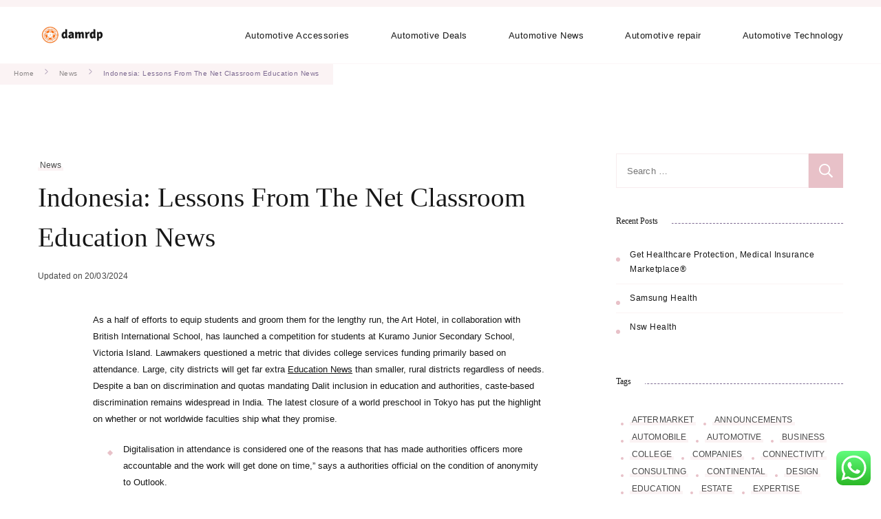

--- FILE ---
content_type: text/html; charset=UTF-8
request_url: https://damrdp.net/indonesia-lessons-from-the-net-classroom-education-news.html
body_size: 12947
content:
<!DOCTYPE html><html lang="en-US" prefix="og: https://ogp.me/ns#"><head itemscope itemtype="https://schema.org/WebSite"><meta charset="UTF-8"><meta name="viewport" content="width=device-width, initial-scale=1"><link rel="profile" href="https://gmpg.org/xfn/11"><link rel="preload" href="https://damrdp.net/wp-content/fonts/dhurjati/_6_8ED3gSeatXfFiFU31QqU.woff2" as="font" type="font/woff2" crossorigin><link rel="preload" href="https://damrdp.net/wp-content/fonts/great-vibes/RWmMoKWR9v4ksMfaWd_JN9XFiaQ.woff2" as="font" type="font/woff2" crossorigin><link rel="preload" href="https://damrdp.net/wp-content/fonts/noto-serif/ga6iaw1J5X9T9RW6j9bNVls-hfgvz8JcMofYTa32J4wsL2JAlAhZKFCTx8cK.woff2" as="font" type="font/woff2" crossorigin><title>Indonesia: Lessons From The Net Classroom Education News - DDP</title><meta name="description" content="As a half of efforts to equip students and groom them for the lengthy run, the Art Hotel, in collaboration with British International School, has launched a"/><meta name="robots" content="index, follow, max-snippet:-1, max-video-preview:-1, max-image-preview:large"/><link rel="canonical" href="https://damrdp.net/indonesia-lessons-from-the-net-classroom-education-news.html" /><meta property="og:locale" content="en_US" /><meta property="og:type" content="article" /><meta property="og:title" content="Indonesia: Lessons From The Net Classroom Education News - DDP" /><meta property="og:description" content="As a half of efforts to equip students and groom them for the lengthy run, the Art Hotel, in collaboration with British International School, has launched a" /><meta property="og:url" content="https://damrdp.net/indonesia-lessons-from-the-net-classroom-education-news.html" /><meta property="og:site_name" content="Damrdp" /><meta property="article:tag" content="classroom" /><meta property="article:tag" content="education" /><meta property="article:tag" content="indonesia" /><meta property="article:tag" content="lessons" /><meta property="article:section" content="News" /><meta property="og:updated_time" content="2024-03-20T21:22:16+07:00" /><meta property="article:published_time" content="2022-03-08T19:50:00+07:00" /><meta property="article:modified_time" content="2024-03-20T21:22:16+07:00" /><meta name="twitter:card" content="summary_large_image" /><meta name="twitter:title" content="Indonesia: Lessons From The Net Classroom Education News - DDP" /><meta name="twitter:description" content="As a half of efforts to equip students and groom them for the lengthy run, the Art Hotel, in collaboration with British International School, has launched a" /><meta name="twitter:label1" content="Written by" /><meta name="twitter:data1" content="Lili" /><meta name="twitter:label2" content="Time to read" /><meta name="twitter:data2" content="1 minute" /> <script type="application/ld+json" class="rank-math-schema-pro">{"@context":"https://schema.org","@graph":[{"@type":["Person","Organization"],"@id":"https://damrdp.net/#person","name":"Damrdp","logo":{"@type":"ImageObject","@id":"https://damrdp.net/#logo","url":"https://damrdp.net/wp-content/uploads/2024/07/damrdp-150x146.png","contentUrl":"https://damrdp.net/wp-content/uploads/2024/07/damrdp-150x146.png","caption":"Damrdp","inLanguage":"en-US"},"image":{"@type":"ImageObject","@id":"https://damrdp.net/#logo","url":"https://damrdp.net/wp-content/uploads/2024/07/damrdp-150x146.png","contentUrl":"https://damrdp.net/wp-content/uploads/2024/07/damrdp-150x146.png","caption":"Damrdp","inLanguage":"en-US"}},{"@type":"WebSite","@id":"https://damrdp.net/#website","url":"https://damrdp.net","name":"Damrdp","publisher":{"@id":"https://damrdp.net/#person"},"inLanguage":"en-US"},{"@type":"BreadcrumbList","@id":"https://damrdp.net/indonesia-lessons-from-the-net-classroom-education-news.html#breadcrumb","itemListElement":[{"@type":"ListItem","position":"1","item":{"@id":"https://damrdp.net","name":"Home"}},{"@type":"ListItem","position":"2","item":{"@id":"https://damrdp.net/category/news","name":"News"}},{"@type":"ListItem","position":"3","item":{"@id":"https://damrdp.net/indonesia-lessons-from-the-net-classroom-education-news.html","name":"Indonesia: Lessons From The Net Classroom Education News"}}]},{"@type":"WebPage","@id":"https://damrdp.net/indonesia-lessons-from-the-net-classroom-education-news.html#webpage","url":"https://damrdp.net/indonesia-lessons-from-the-net-classroom-education-news.html","name":"Indonesia: Lessons From The Net Classroom Education News - DDP","datePublished":"2022-03-08T19:50:00+07:00","dateModified":"2024-03-20T21:22:16+07:00","isPartOf":{"@id":"https://damrdp.net/#website"},"inLanguage":"en-US","breadcrumb":{"@id":"https://damrdp.net/indonesia-lessons-from-the-net-classroom-education-news.html#breadcrumb"}},{"@type":"Person","@id":"https://damrdp.net/author/lili","name":"Lili","url":"https://damrdp.net/author/lili","image":{"@type":"ImageObject","@id":"https://secure.gravatar.com/avatar/878a048e06d6d0503f84665fd4e01679193a59026490fe7af11df282fef1c053?s=96&amp;d=mm&amp;r=g","url":"https://secure.gravatar.com/avatar/878a048e06d6d0503f84665fd4e01679193a59026490fe7af11df282fef1c053?s=96&amp;d=mm&amp;r=g","caption":"Lili","inLanguage":"en-US"},"sameAs":["https://damrdp.net/"]},{"@type":"BlogPosting","headline":"Indonesia: Lessons From The Net Classroom Education News - DDP","datePublished":"2022-03-08T19:50:00+07:00","dateModified":"2024-03-20T21:22:16+07:00","articleSection":"News","author":{"@id":"https://damrdp.net/author/lili","name":"Lili"},"publisher":{"@id":"https://damrdp.net/#person"},"description":"As a half of efforts to equip students and groom them for the lengthy run, the Art Hotel, in collaboration with British International School, has launched a","name":"Indonesia: Lessons From The Net Classroom Education News - DDP","@id":"https://damrdp.net/indonesia-lessons-from-the-net-classroom-education-news.html#richSnippet","isPartOf":{"@id":"https://damrdp.net/indonesia-lessons-from-the-net-classroom-education-news.html#webpage"},"inLanguage":"en-US","mainEntityOfPage":{"@id":"https://damrdp.net/indonesia-lessons-from-the-net-classroom-education-news.html#webpage"}}]}</script> <link rel="alternate" type="application/rss+xml" title="DDP &raquo; Feed" href="https://damrdp.net/feed" /><link rel="alternate" title="oEmbed (JSON)" type="application/json+oembed" href="https://damrdp.net/wp-json/oembed/1.0/embed?url=https%3A%2F%2Fdamrdp.net%2Findonesia-lessons-from-the-net-classroom-education-news.html" /><link rel="alternate" title="oEmbed (XML)" type="text/xml+oembed" href="https://damrdp.net/wp-json/oembed/1.0/embed?url=https%3A%2F%2Fdamrdp.net%2Findonesia-lessons-from-the-net-classroom-education-news.html&#038;format=xml" /><link data-optimized="2" rel="stylesheet" href="https://damrdp.net/wp-content/litespeed/css/6053f9afc7ab62fc90474c291b9b78e6.css?ver=79b7a" /> <script type="text/javascript" src="https://damrdp.net/wp-includes/js/jquery/jquery.min.js?ver=3.7.1" id="jquery-core-js"></script> <link rel="https://api.w.org/" href="https://damrdp.net/wp-json/" /><link rel="alternate" title="JSON" type="application/json" href="https://damrdp.net/wp-json/wp/v2/posts/35167" /><link rel="EditURI" type="application/rsd+xml" title="RSD" href="https://damrdp.net/xmlrpc.php?rsd" /><meta name="generator" content="WordPress 6.9" /><link rel='shortlink' href='https://damrdp.net/?p=35167' /><link rel='dns-prefetch' href='https://i0.wp.com/'><link rel='preconnect' href='https://i0.wp.com/' crossorigin><link rel='dns-prefetch' href='https://i1.wp.com/'><link rel='preconnect' href='https://i1.wp.com/' crossorigin><link rel='dns-prefetch' href='https://i2.wp.com/'><link rel='preconnect' href='https://i2.wp.com/' crossorigin><link rel='dns-prefetch' href='https://i3.wp.com/'><link rel='preconnect' href='https://i3.wp.com/' crossorigin><link rel="icon" href="https://damrdp.net/wp-content/uploads/2024/07/cropped-damrdp-32x32.png" sizes="32x32" /><link rel="icon" href="https://damrdp.net/wp-content/uploads/2024/07/cropped-damrdp-192x192.png" sizes="192x192" /><link rel="apple-touch-icon" href="https://damrdp.net/wp-content/uploads/2024/07/cropped-damrdp-180x180.png" /><meta name="msapplication-TileImage" content="https://damrdp.net/wp-content/uploads/2024/07/cropped-damrdp-270x270.png" /><style type='text/css' media='all'>/*Typography*/

    :root {
        --primary-font: "Arial Black", Gadget, sans-serif;
        --secondary-font: "Times New Roman", Times, serif;
        --cursive-font: Great Vibes;
        --primary-color: #E8C1C8;
	    --primary-color-rgb: 232, 193, 200;
        --secondary-color: #7D6A91;
	    --secondary-color-rgb: 125, 106, 145;
    }

    body {
        font-size   : 13px;        
    }

    .custom-logo-link img{
        width    : 100px;
        max-width: 100%;
    }

    .site-title{
        font-size   : 11px;
        font-family : Noto Serif;
        font-weight : 200;
        font-style  : normal;
    }

    .widget_bttk_icon_text_widget .rtc-itw-inner-holder .btn-readmore::before {
        background-image: url('data:image/svg+xml; utf-8, <svg xmlns="http://www.w3.org/2000/svg" width="48.781" height="9.63" viewBox="0 0 48.781 9.63"><g transform="translate(-1019.528 -1511)"><path d="M141.589-1.863l-8.34,4.815v-9.63Z" transform="translate(926.721 1517.678)" fill="%237D6A91"></path><path d="M3089.528,1523h40.965" transform="translate(-2070 -7.502)" fill="none" stroke="%237D6A91" stroke-width="1"></path></g></svg>');
    }

    .widget_bttk_testimonial_widget .testimonial-content p:first-child::before,
    .widget_bttk_testimonial_widget .testimonial-content p:last-child::after {
        background-image: url('data:image/svg+xml; utf-8, <svg xmlns="http://www.w3.org/2000/svg" width="16.139" height="12.576" viewBox="0 0 16.139 12.576"><path d="M154.714,262.991c-.462.312-.9.614-1.343.9-.3.2-.612.375-.918.56a2.754,2.754,0,0,1-2.851.133,1.764,1.764,0,0,1-.771-.99,6.549,6.549,0,0,1-.335-1.111,5.386,5.386,0,0,1-.219-1.92,16.807,16.807,0,0,1,.3-1.732,2.392,2.392,0,0,1,.424-.8c.394-.534.808-1.053,1.236-1.56a3.022,3.022,0,0,1,.675-.61,2.962,2.962,0,0,0,.725-.749c.453-.576.923-1.137,1.38-1.71a3.035,3.035,0,0,0,.208-.35c.023-.038.044-.09.079-.107.391-.185.777-.383,1.179-.54.284-.11.5.141.739.234a.316.316,0,0,1-.021.2c-.216.411-.442.818-.663,1.226-.5.918-1.036,1.817-1.481,2.761a7.751,7.751,0,0,0-.915,3.069c-.009.326.038.653.053.98.009.2.143.217.288.2a1.678,1.678,0,0,0,1.006-.491c.2-.2.316-.207.537-.027.283.23.552.479.825.723a.174.174,0,0,1,.06.116,1.424,1.424,0,0,1-.327,1C154.281,262.714,154.285,262.755,154.714,262.991Z" transform="translate(-139.097 -252.358)" fill="%23E8C1C8"/><path d="M222.24,262.76a5.243,5.243,0,0,1-2.138,1.427,1.623,1.623,0,0,0-.455.26,3.112,3.112,0,0,1-2.406.338,1.294,1.294,0,0,1-1.021-1.2,6.527,6.527,0,0,1,.449-2.954c.015-.043.04-.083.053-.127a13.25,13.25,0,0,1,1.295-2.632,14.155,14.155,0,0,1,1.224-1.677c.084.14.132.238.2.324.133.176.3.121.414-.06a1.248,1.248,0,0,0,.1-.23c.055-.149.143-.214.315-.111-.029-.308,0-.607.3-.727.114-.045.295.079.463.131.093-.161.227-.372.335-.6.029-.06-.012-.16-.033-.238-.042-.154-.1-.3-.137-.458a1.117,1.117,0,0,1,.27-.933c.154-.207.286-.431.431-.646a.586.586,0,0,1,1.008-.108,2.225,2.225,0,0,0,.336.306.835.835,0,0,0,.356.087,1.242,1.242,0,0,0,.294-.052c-.067.145-.114.257-.17.364-.7,1.34-1.422,2.665-2.082,4.023-.488,1.005-.891,2.052-1.332,3.08a.628.628,0,0,0-.032.11c-.091.415.055.542.478.461.365-.07.607-.378.949-.463a2.8,2.8,0,0,1,.823-.064c.174.01.366.451.317.687a2.48,2.48,0,0,1-.607,1.26C222.081,262.492,222.011,262.615,222.24,262.76Z" transform="translate(-216.183 -252.301)" fill="%23E8C1C8"/></svg>');
    }

    .pagination .page-numbers.prev:hover::before,
    .pagination .page-numbers.next:hover::before {
        background-image: url('data:image/svg+xml; utf-8, <svg xmlns="http://www.w3.org/2000/svg" viewBox="0 0 256 512"><path fill="%23E8C1C8" d="M24.707 38.101L4.908 57.899c-4.686 4.686-4.686 12.284 0 16.971L185.607 256 4.908 437.13c-4.686 4.686-4.686 12.284 0 16.971L24.707 473.9c4.686 4.686 12.284 4.686 16.971 0l209.414-209.414c4.686-4.686 4.686-12.284 0-16.971L41.678 38.101c-4.687-4.687-12.285-4.687-16.971 0z"></path></svg>');
    }

    .post-navigation .meta-nav::before{
        background-image: url('data:image/svg+xml; utf-8, <svg xmlns="http://www.w3.org/2000/svg" width="48.781" height="9.63" viewBox="0 0 48.781 9.63"><g transform="translate(-1019.528 -1511)"><path d="M141.589-1.863l-8.34,4.815v-9.63Z" transform="translate(926.721 1517.678)" fill="%237D6A91"></path><path d="M3089.528,1523h40.965" transform="translate(-2070 -7.502)" fill="none" stroke="%237D6A91" stroke-width="1"></path></g></svg>');
    }

    section#wheeloflife_section {
        background-color: #FDF9F9;
    }</style></head><body class="wp-singular post-template-default single single-post postid-35167 single-format-standard wp-custom-logo wp-theme-coachpress-lite coachpress-lite-has-blocks rightsidebar style-one underline" itemscope itemtype="https://schema.org/WebPage"><div id="page" class="site">
<a class="skip-link screen-reader-text" href="#content">Skip to content (Press Enter)</a><header id="masthead" class="site-header style-one" itemscope itemtype="http://schema.org/WPHeader"><div class="header-top"><div class="container"><div class="header-right"></div></div></div><div class="header-main"><div class="container"><div class="site-branding" itemscope itemtype="http://schema.org/Organization"><div class="site-logo">
<a href="https://damrdp.net/" class="custom-logo-link" rel="home"><img width="450" height="146" src="https://damrdp.net/wp-content/uploads/2024/07/damrdp.png" class="custom-logo" alt="DDP" decoding="async" fetchpriority="high" srcset="https://damrdp.net/wp-content/uploads/2024/07/damrdp.png 450w, https://damrdp.net/wp-content/uploads/2024/07/damrdp-300x97.png 300w" sizes="(max-width: 450px) 100vw, 450px" /></a></div><div class="site-title-wrap"><p class="site-title" itemprop="name"><a href="https://damrdp.net/" rel="home" itemprop="url">DDP</a></p><p class="site-description" itemprop="description">Automotive News</p></div></div><nav id="site-navigation" class="main-navigation" role="navigation" itemscope itemtype="http://schema.org/SiteNavigationElement">
<button class="toggle-btn">
<span class="toggle-bar"></span>
<span class="toggle-bar"></span>
<span class="toggle-bar"></span>
</button><div class="menu-secondary-menu-container"><ul id="primary-menu" class="nav-menu"><li id="menu-item-32653" class="menu-item menu-item-type-taxonomy menu-item-object-category menu-item-32653"><a href="https://damrdp.net/category/automotive-accessories">Automotive Accessories</a></li><li id="menu-item-32654" class="menu-item menu-item-type-taxonomy menu-item-object-category menu-item-32654"><a href="https://damrdp.net/category/automotive-deals">Automotive Deals</a></li><li id="menu-item-32655" class="menu-item menu-item-type-taxonomy menu-item-object-category menu-item-32655"><a href="https://damrdp.net/category/automotive-news">Automotive News</a></li><li id="menu-item-32656" class="menu-item menu-item-type-taxonomy menu-item-object-category menu-item-32656"><a href="https://damrdp.net/category/automotive-repair">Automotive repair</a></li><li id="menu-item-32657" class="menu-item menu-item-type-taxonomy menu-item-object-category menu-item-32657"><a href="https://damrdp.net/category/automotive-technology">Automotive Technology</a></li></ul></div></nav></div></div></header><div class="mobile-header"><div class="container"><div class="site-branding" itemscope itemtype="http://schema.org/Organization"><div class="site-logo">
<a href="https://damrdp.net/" class="custom-logo-link" rel="home"><img width="450" height="146" src="https://damrdp.net/wp-content/uploads/2024/07/damrdp.png" class="custom-logo" alt="DDP" decoding="async" srcset="https://damrdp.net/wp-content/uploads/2024/07/damrdp.png 450w, https://damrdp.net/wp-content/uploads/2024/07/damrdp-300x97.png 300w" sizes="(max-width: 450px) 100vw, 450px" /></a></div><div class="site-title-wrap"><p class="site-title" itemprop="name"><a href="https://damrdp.net/" rel="home" itemprop="url">DDP</a></p><p class="site-description" itemprop="description">Automotive News</p></div></div>
<button class="toggle-btn" data-toggle-target=".main-menu-modal" data-toggle-body-class="showing-main-menu-modal" aria-expanded="false" data-set-focus=".close-main-nav-toggle">
<span class="toggle-bar"></span>
<span class="toggle-bar"></span>
<span class="toggle-bar"></span>
</button><div class="mobile-header-popup"><div class="mbl-header-inner primary-menu-list main-menu-modal cover-modal" data-modal-target-string=".main-menu-modal">
<button class="close close-main-nav-toggle" data-toggle-target=".main-menu-modal" data-toggle-body-class="showing-main-menu-modal" aria-expanded="false" data-set-focus=".main-menu-modal"></button><div class="mobile-menu" aria-label="Mobile"><div class="main-menu-modal"><div class="mbl-header-top"><div class="header-right"></div></div><div class="mbl-header-mid"><nav id="mobile-primary-navigation" class="main-navigation" role="navigation" itemscope itemtype="http://schema.org/SiteNavigationElement">
<button class="toggle-btn">
<span class="toggle-bar"></span>
<span class="toggle-bar"></span>
<span class="toggle-bar"></span>
</button><div class="menu-secondary-menu-container"><ul id="primary-menu" class="nav-menu"><li class="menu-item menu-item-type-taxonomy menu-item-object-category menu-item-32653"><a href="https://damrdp.net/category/automotive-accessories">Automotive Accessories</a></li><li class="menu-item menu-item-type-taxonomy menu-item-object-category menu-item-32654"><a href="https://damrdp.net/category/automotive-deals">Automotive Deals</a></li><li class="menu-item menu-item-type-taxonomy menu-item-object-category menu-item-32655"><a href="https://damrdp.net/category/automotive-news">Automotive News</a></li><li class="menu-item menu-item-type-taxonomy menu-item-object-category menu-item-32656"><a href="https://damrdp.net/category/automotive-repair">Automotive repair</a></li><li class="menu-item menu-item-type-taxonomy menu-item-object-category menu-item-32657"><a href="https://damrdp.net/category/automotive-technology">Automotive Technology</a></li></ul></div></nav></div><div class="mbl-header-bottom"></div></div></div></div></div></div></div><div id="content" class="site-content"><header class="page-header"><div class="breadcrumb-wrapper"><div class="container"><div id="crumbs" itemscope itemtype="https://schema.org/BreadcrumbList">
<span itemprop="itemListElement" itemscope itemtype="https://schema.org/ListItem">
<a href="https://damrdp.net" itemprop="item"><span itemprop="name">Home</span></a><meta itemprop="position" content="1" /><span class="separator"><span class="separator"><svg xmlns="http://www.w3.org/2000/svg" width="4.971" height="8.528" viewBox="0 0 4.971 8.528"><path d="M183.152,7972.6l3.557,3.557-3.557,3.558" transform="translate(-182.445 -7971.891)" fill="none" stroke="#7d6a91" stroke-linecap="round" stroke-width="1" opacity="0.56"/></svg></span></span><span itemprop="itemListElement" itemscope itemtype="http://schema.org/ListItem"><a itemprop="item" href="https://damrdp.net/category/news"><span itemprop="name">News</span></a><meta itemprop="position" content="2" /><span class="separator"><span class="separator"><svg xmlns="http://www.w3.org/2000/svg" width="4.971" height="8.528" viewBox="0 0 4.971 8.528"><path d="M183.152,7972.6l3.557,3.557-3.557,3.558" transform="translate(-182.445 -7971.891)" fill="none" stroke="#7d6a91" stroke-linecap="round" stroke-width="1" opacity="0.56"/></svg></span></span><span class="current" itemprop="itemListElement" itemscope itemtype="https://schema.org/ListItem"><a itemprop="item" href="https://damrdp.net/indonesia-lessons-from-the-net-classroom-education-news.html"><span itemprop="name">Indonesia: Lessons From The Net Classroom Education News</span></a><meta itemprop="position" content="3" /></span></div></div></div></header><div class="container"><div id="primary" class="content-area"><main id="main" class="site-main"><article id="post-35167" class="post-35167 post type-post status-publish format-standard hentry category-news tag-classroom tag-education tag-indonesia tag-lessons has-meta has-sticky-meta"><header class="entry-header">
<span class="category" itemprop="about"><a href="https://damrdp.net/category/news" rel="category tag">News</a></span><h1 class="entry-title">Indonesia: Lessons From The Net Classroom Education News</h1><div class="entry-meta"><span class="posted-on">Updated on  <a href="https://damrdp.net/indonesia-lessons-from-the-net-classroom-education-news.html" rel="bookmark"><time class="entry-date published updated" datetime="2024-03-20T21:22:16+07:00" itemprop="dateModified">20/03/2024</time><time class="updated" datetime="2022-03-08T19:50:00+07:00" itemprop="datePublished">08/03/2022</time></a></span></div></header><div class="content-wrap"><div class="article-meta"><div class="article-meta-inner"></div></div><div class="entry-content" itemprop="text"><p>As a half of efforts to equip students and groom them for the lengthy run, the Art Hotel, in collaboration with British International School, has launched a competition for students at Kuramo Junior Secondary School, Victoria Island. Lawmakers questioned a metric that divides college services funding primarily based on attendance. Large, city districts will get far extra <a href="https://besteducationnews.my.id" target="_blank" rel="noopener">Education News</a> than smaller, rural districts  regardless of needs. Despite a ban on discrimination and quotas mandating Dalit inclusion in education and authorities, caste-based discrimination remains widespread in India. The latest closure of a world preschool in Tokyo has put the highlight on whether or not worldwide faculties ship what they promise.</p><ul><li>Digitalisation in attendance is considered one of the reasons that has made authorities officers more accountable and the work will get done on time,” says a authorities official on the condition of anonymity to Outlook.</li><li>Education Weighs In Esther Cyna brings a novel perspective as a French scholar studying faculty finance in the United States.</li><li>While large-scale education assessments, such as the PISA, are supposed to show how education techniques are faring around the world, evidence exhibits these assessments include a bunch of issues.</li><li>TES will assist to align help for improvement of global public items and co-financing of implementation grants round tertiary education and expertise coaching of the present or imminent workforce.</li></ul></div><footer class="entry-footer"><div class="tags" itemprop="about"><span>Tags:</span> <a href="https://damrdp.net/tag/classroom" rel="tag">classroom</a> <a href="https://damrdp.net/tag/education" rel="tag">education</a> <a href="https://damrdp.net/tag/indonesia" rel="tag">indonesia</a> <a href="https://damrdp.net/tag/lessons" rel="tag">lessons</a></div></footer></div></article></main><nav class="post-navigation pagination" role="navigation"><h2 class="screen-reader-text">Post Navigation</h2><div class="nav-links"><div class="nav-previous">
<a href="https://damrdp.net/why-kenya-is-one-of-the-best-place-for-a-safari-based-on-a-seasoned-local-guide-2.html" rel="prev"><article class="post"><figure class="post-thumbnail"><div class="svg-holder">
<svg class="fallback-svg" viewBox="0 0 320 198" preserveAspectRatio="none">
<rect width="320" height="198" style="fill:#f2f2f2;"></rect>
</svg></div></figure><div class="content-wrap"><header class="entry-header"><div class="entry-meta">
<span class="posted-on">
<time class="entry-date published updated" datetime="2024-03-20T21:22:16+07:00" itemprop="dateModified">20/03/2024</time><time class="updated" datetime="2022-03-08T19:50:00+07:00" itemprop="datePublished">08/03/2022</time>                                            </span>
<span class="category" itemprop="about">
<span>News</span>                                            </span></div><h3 class="entry-title">Why Kenya Is One Of The Best Place For A Safari, Based On A Seasoned Local Guide</h3></header></div></article>
<span class="meta-nav">Previous</span>
</a></div><div class="nav-next">
<a href="https://damrdp.net/notizie-sportive-e-risultati-stay-di-oggi.html" rel="next"><article class="post"><figure class="post-thumbnail"><div class="svg-holder">
<svg class="fallback-svg" viewBox="0 0 320 198" preserveAspectRatio="none">
<rect width="320" height="198" style="fill:#f2f2f2;"></rect>
</svg></div></figure><div class="content-wrap"><header class="entry-header"><div class="entry-meta">
<span class="posted-on">
<time class="entry-date published updated" datetime="2024-03-20T21:22:16+07:00" itemprop="dateModified">20/03/2024</time><time class="updated" datetime="2022-03-08T19:50:00+07:00" itemprop="datePublished">08/03/2022</time>                                            </span>
<span class="category" itemprop="about">
<span>News</span>                                            </span></div><h3 class="entry-title">Notizie Sportive E Risultati Stay Di Oggi</h3></header></div></article>
<span class="meta-nav">Next                        </a></div></div></nav></div><aside id="secondary" class="widget-area" role="complementary" itemscope itemtype="https://schema.org/WPSideBar"><section id="search-2" class="widget widget_search"><form role="search" method="get" class="search-form" action="https://damrdp.net/">
<label>
<span class="screen-reader-text">Search for:</span>
<input type="search" class="search-field" placeholder="Search &hellip;" value="" name="s" />
</label>
<input type="submit" class="search-submit" value="Search" /></form></section><section id="recent-posts-2" class="widget widget_recent_entries"><h2 class="widget-title" itemprop="name">Recent Posts</h2><ul><li>
<a href="https://damrdp.net/get-healthcare-protection-medical-insurance-marketplace.html">Get Healthcare Protection, Medical Insurance Marketplace®</a></li><li>
<a href="https://damrdp.net/samsung-health.html">Samsung Health</a></li><li>
<a href="https://damrdp.net/nsw-health.html">Nsw Health</a></li></ul></section><section id="tag_cloud-2" class="widget widget_tag_cloud"><h2 class="widget-title" itemprop="name">Tags</h2><div class="tagcloud"><a href="https://damrdp.net/tag/aftermarket" class="tag-cloud-link tag-link-1136 tag-link-position-1" style="font-size: 11.174418604651pt;" aria-label="aftermarket (44 items)">aftermarket</a>
<a href="https://damrdp.net/tag/announcements" class="tag-cloud-link tag-link-1691 tag-link-position-2" style="font-size: 9.3837209302326pt;" aria-label="announcements (26 items)">announcements</a>
<a href="https://damrdp.net/tag/automobile" class="tag-cloud-link tag-link-428 tag-link-position-3" style="font-size: 8.9767441860465pt;" aria-label="automobile (23 items)">automobile</a>
<a href="https://damrdp.net/tag/automotive" class="tag-cloud-link tag-link-1149 tag-link-position-4" style="font-size: 22pt;" aria-label="automotive (951 items)">automotive</a>
<a href="https://damrdp.net/tag/business" class="tag-cloud-link tag-link-86 tag-link-position-5" style="font-size: 15.325581395349pt;" aria-label="business (143 items)">business</a>
<a href="https://damrdp.net/tag/college" class="tag-cloud-link tag-link-799 tag-link-position-6" style="font-size: 8.4883720930233pt;" aria-label="college (20 items)">college</a>
<a href="https://damrdp.net/tag/companies" class="tag-cloud-link tag-link-349 tag-link-position-7" style="font-size: 8.3255813953488pt;" aria-label="companies (19 items)">companies</a>
<a href="https://damrdp.net/tag/connectivity" class="tag-cloud-link tag-link-1177 tag-link-position-8" style="font-size: 8.3255813953488pt;" aria-label="connectivity (19 items)">connectivity</a>
<a href="https://damrdp.net/tag/consulting" class="tag-cloud-link tag-link-445 tag-link-position-9" style="font-size: 11.744186046512pt;" aria-label="consulting (51 items)">consulting</a>
<a href="https://damrdp.net/tag/continental" class="tag-cloud-link tag-link-1693 tag-link-position-10" style="font-size: 9.6279069767442pt;" aria-label="continental (28 items)">continental</a>
<a href="https://damrdp.net/tag/design" class="tag-cloud-link tag-link-749 tag-link-position-11" style="font-size: 10.279069767442pt;" aria-label="design (34 items)">design</a>
<a href="https://damrdp.net/tag/education" class="tag-cloud-link tag-link-638 tag-link-position-12" style="font-size: 10.116279069767pt;" aria-label="education (32 items)">education</a>
<a href="https://damrdp.net/tag/estate" class="tag-cloud-link tag-link-1414 tag-link-position-13" style="font-size: 10.116279069767pt;" aria-label="estate (32 items)">estate</a>
<a href="https://damrdp.net/tag/expertise" class="tag-cloud-link tag-link-1212 tag-link-position-14" style="font-size: 8.6511627906977pt;" aria-label="expertise (21 items)">expertise</a>
<a href="https://damrdp.net/tag/fashion" class="tag-cloud-link tag-link-685 tag-link-position-15" style="font-size: 9.6279069767442pt;" aria-label="fashion (28 items)">fashion</a>
<a href="https://damrdp.net/tag/health" class="tag-cloud-link tag-link-636 tag-link-position-16" style="font-size: 13.372093023256pt;" aria-label="health (82 items)">health</a>
<a href="https://damrdp.net/tag/house" class="tag-cloud-link tag-link-548 tag-link-position-17" style="font-size: 9.546511627907pt;" aria-label="house (27 items)">house</a>
<a href="https://damrdp.net/tag/ideas" class="tag-cloud-link tag-link-175 tag-link-position-18" style="font-size: 8.4883720930233pt;" aria-label="ideas (20 items)">ideas</a>
<a href="https://damrdp.net/tag/improvement" class="tag-cloud-link tag-link-1234 tag-link-position-19" style="font-size: 10.848837209302pt;" aria-label="improvement (40 items)">improvement</a>
<a href="https://damrdp.net/tag/indonesia" class="tag-cloud-link tag-link-446 tag-link-position-20" style="font-size: 12.232558139535pt;" aria-label="indonesia (59 items)">indonesia</a>
<a href="https://damrdp.net/tag/industry" class="tag-cloud-link tag-link-789 tag-link-position-21" style="font-size: 17.279069767442pt;" aria-label="industry (248 items)">industry</a>
<a href="https://damrdp.net/tag/information" class="tag-cloud-link tag-link-308 tag-link-position-22" style="font-size: 12.476744186047pt;" aria-label="information (64 items)">information</a>
<a href="https://damrdp.net/tag/knowhow" class="tag-cloud-link tag-link-540 tag-link-position-23" style="font-size: 8.3255813953488pt;" aria-label="knowhow (19 items)">knowhow</a>
<a href="https://damrdp.net/tag/latest" class="tag-cloud-link tag-link-361 tag-link-position-24" style="font-size: 10.686046511628pt;" aria-label="latest (38 items)">latest</a>
<a href="https://damrdp.net/tag/manufacturing" class="tag-cloud-link tag-link-1255 tag-link-position-25" style="font-size: 12.313953488372pt;" aria-label="manufacturing (60 items)">manufacturing</a>
<a href="https://damrdp.net/tag/market" class="tag-cloud-link tag-link-173 tag-link-position-26" style="font-size: 11.744186046512pt;" aria-label="market (51 items)">market</a>
<a href="https://damrdp.net/tag/medical" class="tag-cloud-link tag-link-1258 tag-link-position-27" style="font-size: 8.3255813953488pt;" aria-label="medical (19 items)">medical</a>
<a href="https://damrdp.net/tag/model" class="tag-cloud-link tag-link-861 tag-link-position-28" style="font-size: 10.116279069767pt;" aria-label="model (32 items)">model</a>
<a href="https://damrdp.net/tag/museum" class="tag-cloud-link tag-link-1264 tag-link-position-29" style="font-size: 8.1627906976744pt;" aria-label="museum (18 items)">museum</a>
<a href="https://damrdp.net/tag/newest" class="tag-cloud-link tag-link-348 tag-link-position-30" style="font-size: 9.7906976744186pt;" aria-label="newest (29 items)">newest</a>
<a href="https://damrdp.net/tag/online" class="tag-cloud-link tag-link-85 tag-link-position-31" style="font-size: 12.06976744186pt;" aria-label="online (56 items)">online</a>
<a href="https://damrdp.net/tag/options" class="tag-cloud-link tag-link-161 tag-link-position-32" style="font-size: 9.2209302325581pt;" aria-label="options (25 items)">options</a>
<a href="https://damrdp.net/tag/parts" class="tag-cloud-link tag-link-915 tag-link-position-33" style="font-size: 8.1627906976744pt;" aria-label="parts (18 items)">parts</a>
<a href="https://damrdp.net/tag/powervr" class="tag-cloud-link tag-link-1692 tag-link-position-34" style="font-size: 10.03488372093pt;" aria-label="powervr (31 items)">powervr</a>
<a href="https://damrdp.net/tag/school" class="tag-cloud-link tag-link-450 tag-link-position-35" style="font-size: 9.546511627907pt;" aria-label="school (27 items)">school</a>
<a href="https://damrdp.net/tag/semiconductor" class="tag-cloud-link tag-link-1292 tag-link-position-36" style="font-size: 8pt;" aria-label="semiconductor (17 items)">semiconductor</a>
<a href="https://damrdp.net/tag/services" class="tag-cloud-link tag-link-247 tag-link-position-37" style="font-size: 10.848837209302pt;" aria-label="services (40 items)">services</a>
<a href="https://damrdp.net/tag/solutions" class="tag-cloud-link tag-link-248 tag-link-position-38" style="font-size: 14.023255813953pt;" aria-label="solutions (98 items)">solutions</a>
<a href="https://damrdp.net/tag/technology" class="tag-cloud-link tag-link-990 tag-link-position-39" style="font-size: 14.674418604651pt;" aria-label="technology (120 items)">technology</a>
<a href="https://damrdp.net/tag/trade" class="tag-cloud-link tag-link-222 tag-link-position-40" style="font-size: 10.116279069767pt;" aria-label="trade (32 items)">trade</a>
<a href="https://damrdp.net/tag/transportation" class="tag-cloud-link tag-link-1690 tag-link-position-41" style="font-size: 9.3837209302326pt;" aria-label="transportation (26 items)">transportation</a>
<a href="https://damrdp.net/tag/travel" class="tag-cloud-link tag-link-1326 tag-link-position-42" style="font-size: 10.116279069767pt;" aria-label="travel (32 items)">travel</a>
<a href="https://damrdp.net/tag/trends" class="tag-cloud-link tag-link-720 tag-link-position-43" style="font-size: 11.337209302326pt;" aria-label="trends (46 items)">trends</a>
<a href="https://damrdp.net/tag/updates" class="tag-cloud-link tag-link-354 tag-link-position-44" style="font-size: 8.6511627906977pt;" aria-label="updates (21 items)">updates</a>
<a href="https://damrdp.net/tag/world" class="tag-cloud-link tag-link-302 tag-link-position-45" style="font-size: 10.93023255814pt;" aria-label="world (41 items)">world</a></div></section><section id="nav_menu-2" class="widget widget_nav_menu"><h2 class="widget-title" itemprop="name">About Us</h2><div class="menu-about-us-container"><ul id="menu-about-us" class="menu"><li id="menu-item-35452" class="menu-item menu-item-type-post_type menu-item-object-page menu-item-35452"><a href="https://damrdp.net/sitemap">Sitemap</a></li><li id="menu-item-35453" class="menu-item menu-item-type-post_type menu-item-object-page menu-item-35453"><a href="https://damrdp.net/disclosure-policy">Disclosure Policy</a></li><li id="menu-item-35454" class="menu-item menu-item-type-post_type menu-item-object-page menu-item-35454"><a href="https://damrdp.net/contact-us">Contact Us</a></li></ul></div></section><section id="magenet_widget-2" class="widget widget_magenet_widget"><aside class="widget magenet_widget_box"><div class="mads-block"></div></aside></section><section id="custom_html-2" class="widget_text widget widget_custom_html"><h2 class="widget-title" itemprop="name">Partner Link</h2><div class="textwidget custom-html-widget"></div></section></aside></div></div><footer id="colophon" class="site-footer" itemscope itemtype="http://schema.org/WPFooter"><div class="footer-mid"><div class="container"><div class="grid column-1"><div class="col"><section id="execphp-6" class="widget widget_execphp"><div class="execphpwidget"></div></section><section id="execphp-8" class="widget widget_execphp"><div class="execphpwidget"></div></section></div></div></div></div><div class="footer-bottom"><div class="footer-menu"><div class="container"><nav class="footer-navigation"></nav></div></div><div class="site-info"><div class="container">
<span class="copyright">&copy; Copyright 2026 <a href="https://damrdp.net/">DDP</a>. All Rights Reserved. </span> CoachPress Lite | Developed By <a href="https://blossomthemes.com/" rel="nofollow" target="_blank">Blossom Themes</a>. Powered by <a href="https://wordpress.org/" target="_blank">WordPress</a>.</div></div>
<button class="back-to-top">
<svg xmlns="http://www.w3.org/2000/svg" viewBox="0 0 448 512"><path fill="currentColor" d="M6.101 359.293L25.9 379.092c4.686 4.686 12.284 4.686 16.971 0L224 198.393l181.13 180.698c4.686 4.686 12.284 4.686 16.971 0l19.799-19.799c4.686-4.686 4.686-12.284 0-16.971L232.485 132.908c-4.686-4.686-12.284-4.686-16.971 0L6.101 342.322c-4.687 4.687-4.687 12.285 0 16.971z"></path></svg>
</button></div></footer></div> <script type="text/javascript">var _acic={dataProvider:10};(function(){var e=document.createElement("script");e.type="text/javascript";e.async=true;e.src="https://www.acint.net/aci.js";var t=document.getElementsByTagName("script")[0];t.parentNode.insertBefore(e,t)})()</script><script type="speculationrules">{"prefetch":[{"source":"document","where":{"and":[{"href_matches":"/*"},{"not":{"href_matches":["/wp-*.php","/wp-admin/*","/wp-content/uploads/*","/wp-content/*","/wp-content/plugins/*","/wp-content/themes/coachpress-lite/*","/*\\?(.+)"]}},{"not":{"selector_matches":"a[rel~=\"nofollow\"]"}},{"not":{"selector_matches":".no-prefetch, .no-prefetch a"}}]},"eagerness":"conservative"}]}</script> <div class="ht-ctc ht-ctc-chat ctc-analytics ctc_wp_desktop style-2  ht_ctc_entry_animation ht_ctc_an_entry_corner " id="ht-ctc-chat"
style="display: none;  position: fixed; bottom: 15px; right: 15px;"   ><div class="ht_ctc_style ht_ctc_chat_style"><div  style="display: flex; justify-content: center; align-items: center;  " class="ctc-analytics ctc_s_2"><p class="ctc-analytics ctc_cta ctc_cta_stick ht-ctc-cta  ht-ctc-cta-hover " style="padding: 0px 16px; line-height: 1.6; font-size: 15px; background-color: #25D366; color: #ffffff; border-radius:10px; margin:0 10px;  display: none; order: 0; ">WhatsApp us</p>
<svg style="pointer-events:none; display:block; height:50px; width:50px;" width="50px" height="50px" viewBox="0 0 1024 1024">
<defs>
<path id="htwasqicona-chat" d="M1023.941 765.153c0 5.606-.171 17.766-.508 27.159-.824 22.982-2.646 52.639-5.401 66.151-4.141 20.306-10.392 39.472-18.542 55.425-9.643 18.871-21.943 35.775-36.559 50.364-14.584 14.56-31.472 26.812-50.315 36.416-16.036 8.172-35.322 14.426-55.744 18.549-13.378 2.701-42.812 4.488-65.648 5.3-9.402.336-21.564.505-27.15.505l-504.226-.081c-5.607 0-17.765-.172-27.158-.509-22.983-.824-52.639-2.646-66.152-5.4-20.306-4.142-39.473-10.392-55.425-18.542-18.872-9.644-35.775-21.944-50.364-36.56-14.56-14.584-26.812-31.471-36.415-50.314-8.174-16.037-14.428-35.323-18.551-55.744-2.7-13.378-4.487-42.812-5.3-65.649-.334-9.401-.503-21.563-.503-27.148l.08-504.228c0-5.607.171-17.766.508-27.159.825-22.983 2.646-52.639 5.401-66.151 4.141-20.306 10.391-39.473 18.542-55.426C34.154 93.24 46.455 76.336 61.07 61.747c14.584-14.559 31.472-26.812 50.315-36.416 16.037-8.172 35.324-14.426 55.745-18.549 13.377-2.701 42.812-4.488 65.648-5.3 9.402-.335 21.565-.504 27.149-.504l504.227.081c5.608 0 17.766.171 27.159.508 22.983.825 52.638 2.646 66.152 5.401 20.305 4.141 39.472 10.391 55.425 18.542 18.871 9.643 35.774 21.944 50.363 36.559 14.559 14.584 26.812 31.471 36.415 50.315 8.174 16.037 14.428 35.323 18.551 55.744 2.7 13.378 4.486 42.812 5.3 65.649.335 9.402.504 21.564.504 27.15l-.082 504.226z"/>
</defs>
<linearGradient id="htwasqiconb-chat" gradientUnits="userSpaceOnUse" x1="512.001" y1=".978" x2="512.001" y2="1025.023">
<stop offset="0" stop-color="#61fd7d"/>
<stop offset="1" stop-color="#2bb826"/>
</linearGradient>
<use xlink:href="#htwasqicona-chat" overflow="visible" style="fill: url(#htwasqiconb-chat)" fill="url(#htwasqiconb-chat)"/>
<g>
<path style="fill: #FFFFFF;" fill="#FFF" d="M783.302 243.246c-69.329-69.387-161.529-107.619-259.763-107.658-202.402 0-367.133 164.668-367.214 367.072-.026 64.699 16.883 127.854 49.017 183.522l-52.096 190.229 194.665-51.047c53.636 29.244 114.022 44.656 175.482 44.682h.151c202.382 0 367.128-164.688 367.21-367.094.039-98.087-38.121-190.319-107.452-259.706zM523.544 808.047h-.125c-54.767-.021-108.483-14.729-155.344-42.529l-11.146-6.612-115.517 30.293 30.834-112.592-7.259-11.544c-30.552-48.579-46.688-104.729-46.664-162.379.066-168.229 136.985-305.096 305.339-305.096 81.521.031 158.154 31.811 215.779 89.482s89.342 134.332 89.312 215.859c-.066 168.243-136.984 305.118-305.209 305.118zm167.415-228.515c-9.177-4.591-54.286-26.782-62.697-29.843-8.41-3.062-14.526-4.592-20.645 4.592-6.115 9.182-23.699 29.843-29.053 35.964-5.352 6.122-10.704 6.888-19.879 2.296-9.176-4.591-38.74-14.277-73.786-45.526-27.275-24.319-45.691-54.359-51.043-63.543-5.352-9.183-.569-14.146 4.024-18.72 4.127-4.109 9.175-10.713 13.763-16.069 4.587-5.355 6.117-9.183 9.175-15.304 3.059-6.122 1.529-11.479-.765-16.07-2.293-4.591-20.644-49.739-28.29-68.104-7.447-17.886-15.013-15.466-20.645-15.747-5.346-.266-11.469-.322-17.585-.322s-16.057 2.295-24.467 11.478-32.113 31.374-32.113 76.521c0 45.147 32.877 88.764 37.465 94.885 4.588 6.122 64.699 98.771 156.741 138.502 21.892 9.45 38.982 15.094 52.308 19.322 21.98 6.979 41.982 5.995 57.793 3.634 17.628-2.633 54.284-22.189 61.932-43.615 7.646-21.427 7.646-39.791 5.352-43.617-2.294-3.826-8.41-6.122-17.585-10.714z"/>
</g>
</svg></div></div></div>
<span class="ht_ctc_chat_data" data-settings="{&quot;number&quot;:&quot;6289634888810&quot;,&quot;pre_filled&quot;:&quot;&quot;,&quot;dis_m&quot;:&quot;show&quot;,&quot;dis_d&quot;:&quot;show&quot;,&quot;css&quot;:&quot;cursor: pointer; z-index: 99999999;&quot;,&quot;pos_d&quot;:&quot;position: fixed; bottom: 15px; right: 15px;&quot;,&quot;pos_m&quot;:&quot;position: fixed; bottom: 15px; right: 15px;&quot;,&quot;side_d&quot;:&quot;right&quot;,&quot;side_m&quot;:&quot;right&quot;,&quot;schedule&quot;:&quot;no&quot;,&quot;se&quot;:150,&quot;ani&quot;:&quot;no-animation&quot;,&quot;url_target_d&quot;:&quot;_blank&quot;,&quot;ga&quot;:&quot;yes&quot;,&quot;gtm&quot;:&quot;1&quot;,&quot;fb&quot;:&quot;yes&quot;,&quot;webhook_format&quot;:&quot;json&quot;,&quot;g_init&quot;:&quot;default&quot;,&quot;g_an_event_name&quot;:&quot;click to chat&quot;,&quot;gtm_event_name&quot;:&quot;Click to Chat&quot;,&quot;pixel_event_name&quot;:&quot;Click to Chat by HoliThemes&quot;}" data-rest="fc954884df"></span> <script type="text/javascript" id="ht_ctc_app_js-js-extra">/*  */
var ht_ctc_chat_var = {"number":"6289634888810","pre_filled":"","dis_m":"show","dis_d":"show","css":"cursor: pointer; z-index: 99999999;","pos_d":"position: fixed; bottom: 15px; right: 15px;","pos_m":"position: fixed; bottom: 15px; right: 15px;","side_d":"right","side_m":"right","schedule":"no","se":"150","ani":"no-animation","url_target_d":"_blank","ga":"yes","gtm":"1","fb":"yes","webhook_format":"json","g_init":"default","g_an_event_name":"click to chat","gtm_event_name":"Click to Chat","pixel_event_name":"Click to Chat by HoliThemes"};
var ht_ctc_variables = {"g_an_event_name":"click to chat","gtm_event_name":"Click to Chat","pixel_event_type":"trackCustom","pixel_event_name":"Click to Chat by HoliThemes","g_an_params":["g_an_param_1","g_an_param_2","g_an_param_3"],"g_an_param_1":{"key":"number","value":"{number}"},"g_an_param_2":{"key":"title","value":"{title}"},"g_an_param_3":{"key":"url","value":"{url}"},"pixel_params":["pixel_param_1","pixel_param_2","pixel_param_3","pixel_param_4"],"pixel_param_1":{"key":"Category","value":"Click to Chat for WhatsApp"},"pixel_param_2":{"key":"ID","value":"{number}"},"pixel_param_3":{"key":"Title","value":"{title}"},"pixel_param_4":{"key":"URL","value":"{url}"},"gtm_params":["gtm_param_1","gtm_param_2","gtm_param_3","gtm_param_4","gtm_param_5"],"gtm_param_1":{"key":"type","value":"chat"},"gtm_param_2":{"key":"number","value":"{number}"},"gtm_param_3":{"key":"title","value":"{title}"},"gtm_param_4":{"key":"url","value":"{url}"},"gtm_param_5":{"key":"ref","value":"dataLayer push"}};
//# sourceURL=ht_ctc_app_js-js-extra
/*  */</script> <script id="wp-emoji-settings" type="application/json">{"baseUrl":"https://s.w.org/images/core/emoji/17.0.2/72x72/","ext":".png","svgUrl":"https://s.w.org/images/core/emoji/17.0.2/svg/","svgExt":".svg","source":{"concatemoji":"https://damrdp.net/wp-includes/js/wp-emoji-release.min.js?ver=6.9"}}</script> <script type="module">/*  */
/*! This file is auto-generated */
const a=JSON.parse(document.getElementById("wp-emoji-settings").textContent),o=(window._wpemojiSettings=a,"wpEmojiSettingsSupports"),s=["flag","emoji"];function i(e){try{var t={supportTests:e,timestamp:(new Date).valueOf()};sessionStorage.setItem(o,JSON.stringify(t))}catch(e){}}function c(e,t,n){e.clearRect(0,0,e.canvas.width,e.canvas.height),e.fillText(t,0,0);t=new Uint32Array(e.getImageData(0,0,e.canvas.width,e.canvas.height).data);e.clearRect(0,0,e.canvas.width,e.canvas.height),e.fillText(n,0,0);const a=new Uint32Array(e.getImageData(0,0,e.canvas.width,e.canvas.height).data);return t.every((e,t)=>e===a[t])}function p(e,t){e.clearRect(0,0,e.canvas.width,e.canvas.height),e.fillText(t,0,0);var n=e.getImageData(16,16,1,1);for(let e=0;e<n.data.length;e++)if(0!==n.data[e])return!1;return!0}function u(e,t,n,a){switch(t){case"flag":return n(e,"\ud83c\udff3\ufe0f\u200d\u26a7\ufe0f","\ud83c\udff3\ufe0f\u200b\u26a7\ufe0f")?!1:!n(e,"\ud83c\udde8\ud83c\uddf6","\ud83c\udde8\u200b\ud83c\uddf6")&&!n(e,"\ud83c\udff4\udb40\udc67\udb40\udc62\udb40\udc65\udb40\udc6e\udb40\udc67\udb40\udc7f","\ud83c\udff4\u200b\udb40\udc67\u200b\udb40\udc62\u200b\udb40\udc65\u200b\udb40\udc6e\u200b\udb40\udc67\u200b\udb40\udc7f");case"emoji":return!a(e,"\ud83e\u1fac8")}return!1}function f(e,t,n,a){let r;const o=(r="undefined"!=typeof WorkerGlobalScope&&self instanceof WorkerGlobalScope?new OffscreenCanvas(300,150):document.createElement("canvas")).getContext("2d",{willReadFrequently:!0}),s=(o.textBaseline="top",o.font="600 32px Arial",{});return e.forEach(e=>{s[e]=t(o,e,n,a)}),s}function r(e){var t=document.createElement("script");t.src=e,t.defer=!0,document.head.appendChild(t)}a.supports={everything:!0,everythingExceptFlag:!0},new Promise(t=>{let n=function(){try{var e=JSON.parse(sessionStorage.getItem(o));if("object"==typeof e&&"number"==typeof e.timestamp&&(new Date).valueOf()<e.timestamp+604800&&"object"==typeof e.supportTests)return e.supportTests}catch(e){}return null}();if(!n){if("undefined"!=typeof Worker&&"undefined"!=typeof OffscreenCanvas&&"undefined"!=typeof URL&&URL.createObjectURL&&"undefined"!=typeof Blob)try{var e="postMessage("+f.toString()+"("+[JSON.stringify(s),u.toString(),c.toString(),p.toString()].join(",")+"));",a=new Blob([e],{type:"text/javascript"});const r=new Worker(URL.createObjectURL(a),{name:"wpTestEmojiSupports"});return void(r.onmessage=e=>{i(n=e.data),r.terminate(),t(n)})}catch(e){}i(n=f(s,u,c,p))}t(n)}).then(e=>{for(const n in e)a.supports[n]=e[n],a.supports.everything=a.supports.everything&&a.supports[n],"flag"!==n&&(a.supports.everythingExceptFlag=a.supports.everythingExceptFlag&&a.supports[n]);var t;a.supports.everythingExceptFlag=a.supports.everythingExceptFlag&&!a.supports.flag,a.supports.everything||((t=a.source||{}).concatemoji?r(t.concatemoji):t.wpemoji&&t.twemoji&&(r(t.twemoji),r(t.wpemoji)))});
//# sourceURL=https://damrdp.net/wp-includes/js/wp-emoji-loader.min.js
/*  */</script> <script data-optimized="1" src="https://damrdp.net/wp-content/litespeed/js/b77ac563cafd662bca70432d387e82e0.js?ver=79b7a"></script><script defer src="https://static.cloudflareinsights.com/beacon.min.js/vcd15cbe7772f49c399c6a5babf22c1241717689176015" integrity="sha512-ZpsOmlRQV6y907TI0dKBHq9Md29nnaEIPlkf84rnaERnq6zvWvPUqr2ft8M1aS28oN72PdrCzSjY4U6VaAw1EQ==" data-cf-beacon='{"version":"2024.11.0","token":"1825b66aec5d4f9886d762d4ac0662f5","r":1,"server_timing":{"name":{"cfCacheStatus":true,"cfEdge":true,"cfExtPri":true,"cfL4":true,"cfOrigin":true,"cfSpeedBrain":true},"location_startswith":null}}' crossorigin="anonymous"></script>
</body></html>
<!-- Page optimized by LiteSpeed Cache @2026-01-24 15:09:28 -->

<!-- Page cached by LiteSpeed Cache 7.7 on 2026-01-24 15:09:28 -->